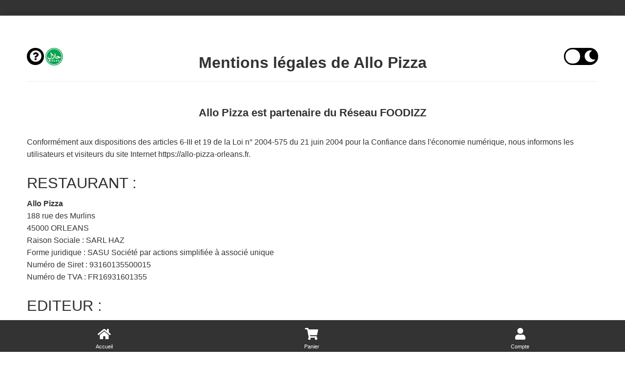

--- FILE ---
content_type: text/html; charset=UTF-8
request_url: https://allo-pizza-orleans.fr/mentions-legales.html
body_size: 3113
content:

<!doctype html>
<html class="no-js" lang="fr" dir="ltr">
    <head>
        <meta charset="utf-8">
        <meta name="viewport" content="width=device-width, initial-scale=1.0, maximum-scale=1.0, minimum-scale=1.0, user-scalable=no, minimal-ui" />
        <meta name="apple-mobile-web-app-capable" content="yes" />
        <meta name="mobile-web-app-capable" content="yes">
        <meta content="telephone=no" name="format-detection" />
        <meta name="apple-mobile-web-app-status-bar-style" content="black">
        <meta name="theme-color" content="#fff">
        <title>Mentions légales</title>
        <meta name="robots" content="noindex,follow" />

        <!-- Favicon -->
        <link rel="apple-touch-icon" sizes="180x180" href="/site/v1/assets/images/favicons/apple-touch-icon.png">
        <link rel="icon" type="image/png" sizes="32x32" href="/site/v1/assets/images/favicons/favicon-32x32.png">
        <link rel="icon" type="image/png" sizes="16x16" href="/site/v1/assets/images/favicons/favicon-16x16.png">
        <link rel="manifest" href="/site/v1/assets/images/favicons/site.webmanifest">

        <link type='text/css' rel='preload stylesheet' href='/vitrines/v1/assets/css/domaines/3206.css?28102025120213' as='style'>
<link type='text/css' rel='preload stylesheet' href='/vitrines/v1/assets/css/_min_index.css?28102025120213' as='style' />
    </head>
    <body class="page-account ">

        <header>
    <div class="side-bar">
        <nav id="navCategories">
            <div class="swiper-container" id="wrapper">
                <ul class="nav swiper-wrapper"></ul>
                <div class="swiper-scrollbar"></div>
            </div>
        </nav>
    </div>
</header>
        <main class="grid-container">

            
<div class="bt-infos navbar-left">
    <div style="float:left; width:38px;">
        <button name="switch-infos" id="switch-infos" aria-label="informations" class="switch-infos">
            <span class="fas fa-circle-question" aria-hidden="true"></span>
        </button>
    </div>

    <div style="float:left; width:40px;">
        <img src="/vitrines/v1/assets/images/restaurant_halal.png" width="36" height="36" title="Restaurant Halal" alt="Restaurant Halal">
    </div>
</div>
<div class="bt-darkmode navbar-left">
    <div class="info_ouverture is_open hidden-xs wait" style="float:left;">
        <p><i class="fa-solid fa-thumbs-up"></i> Actuellement ouvert!</p>
    </div>
    <div class="info_ouverture not_open hidden-xs wait" style="float:left;">
        <p><i class="fa-regular fa-face-frown"></i> Actuellement fermé...</p>
            </div>
    <button name="switch" id="switch" aria-label="darkmode" class="switch ">
        <span class="fas fa-sun" aria-hidden="true"></span>
        <span class="fas fa-moon" aria-hidden="true"></span>
    </button>
</div>
            <section class="grid-x grid-padding-x" id="signin">
                <div class="large-12 medium-12 small-12 cell">
                    <h1>Mentions légales de Allo Pizza</h1>
                </div>

                <div class="large-12 medium-12 small-12 cell">
                <h2>Allo Pizza est partenaire du Réseau FOODIZZ</h2>
                <p>Conformément aux dispositions des articles 6-III et 19 de la Loi n° 2004-575 du 21 juin 2004 pour la Confiance dans l'économie numérique, nous informons les utilisateurs et visiteurs du site Internet https://allo-pizza-orleans.fr.</p>

                <h3 style="margin-top:25px;">RESTAURANT :</h3>
                <p>
                    <b>Allo Pizza</b><br>
                    188 rue des Murlins<br>45000 ORLEANS<br>
                    Raison Sociale : SARL HAZ<br />
Forme juridique : SASU Société par actions simplifiée à associé unique<br />
Numéro de Siret : 93160135500015<br />
Numéro de TVA : FR16931601355                </p>

                <h3 style="margin-top:25px;">EDITEUR :</h3>
                <p>
                    <b>FOODIZZ</b><br>
                    SARL au capital social de 3000€<br>
                    RCS Strasbourg numéro 949 362 909<br>
                    TVA intracommunautaire FR 56 949 362 909<br>
                    19 rue des chanvriers, 67760 Gambsheim<br>
                    Téléphone : <span style="unicode-bidi:bidi-override; direction: rtl;">009 061 27 90</span><br>
                    Email : <span style="unicode-bidi:bidi-override; direction: rtl;">rf.zzidoof@ruojnob</span>
                </p>

                <h3 style="margin-top:25px;">HEBERGEUR :</h3>
                <p>
                    <b>Pulseheberg</b><br>
                    9, Boulevard de Strasbourg<br>
                    83000 Toulon, France
                </p>

                <h3 style="margin-top:25px;">Directeur de la Publication :</h3>
                    <p><b>Olivier FREYMANN</b>, Gérant de Foodizz</p>
                </div>
            </section>
        </main>

        
<!-- Animation -->
<div id="waiting" class="waiting">
    <div class="minutes"></div>
    <div class="hours"></div>
</div>

<footer>
    <span class="up-to-top"></span>
    <nav>
        <div id="infoLivraison"></div>
        <ul>
            <li class="li_accueil"><a href="/" class="nav-home">Accueil</a></li>
            <li><a href="/mon-compte/mon-panier.html" class="nav-cart">Panier</a></li>
                        <li><a href="/mon-compte/mes-informations.html" class="nav-account">Compte</a></li>
        </ul>
    </nav>
    <div class="grid-container">
        <div class="grid-x grid-padding-x">
            <div class="large-12 medium-12 small-12 cell">
                <p>Powered by © 2026 Foodizz</p>
            </div>
        </div>
    </div>
</footer><div id="popin" class="popin">
    <form name="form_popin" method="post" action="">
        <div class="grid-container grid-container-small popin-content">
            <span class="popin-close"></span>
            <div class="grid-x grid-padding-x">
                <div class="large-12 medium-12 small-12 cell"></div>
            </div>
        </div>
    </form>
</div>

<div id="popin_session_expire" class="popin">
    <form name="form_session_expire" id="form_session_expire" method="post" action="">
        <div class="grid-container popin-content">
            <div class="grid-x grid-padding-x">
                <div class="large-12 medium-12 small-12 cell"></div>
            </div>
        </div>
    </form>
</div>

<div id="popin_menu" class="popin">
    <form name="form_popin_menu" method="post" action="">
        <input type="hidden" name="mon_action" value="addMenu">
        <input type="hidden" name="num_menu" id="num_menu" value="">
        <input type="hidden" name="num_article" id="num_article" value="">
        <input type="hidden" name="current_order" id="current_order" value="1">
        <input type="hidden" name="offert" id="offert" value="0">
        <input type="hidden" name="impose" id="impose" value="-1">
        <input type="hidden" name="champs_popin" id="champs_popin" value="">

        <div class="grid-container popin-content">
            <span class="popin-close"></span>
            <div class="grid-x grid-padding-x">
                <div class="large-12 medium-12 small-12 cell"></div>
            </div>
        </div>
    </form>
</div>

<div id="popin_offert" class="popin">
    <form name="form_popin_menu" method="post" action="">
        <input type="hidden" name="mon_action" value="addMenu">

        <div class="grid-container popin-content">
            <span class="popin-close"></span>
            <div class="grid-x grid-padding-x">
                <div class="large-12 medium-12 small-12 cell"></div>
            </div>
        </div>
    </form>
</div>

<div id="popin_sauce_couvert" class="popin">
    <form name="form_popin_sauce_couvert" method="post" action="">
        <div class="grid-container popin-content">
            <span class="popin-close"></span>
            <div class="grid-x grid-padding-x">
                <div class="large-12 medium-12 small-12 cell"></div>
            </div>
        </div>
    </form>
</div>

<div id="popin_warning" class="popin">
    <form name="form_popin_warning" id="form_popin_warning" method="post" action="">
        <div class="grid-container popin-content">
            <span class="popin-close"></span>
            <div class="grid-x grid-padding-x">
                <div class="large-12 medium-12 small-12 cell"></div>
            </div>
        </div>
    </form>
</div>

<div id="popin_suivi_commande" class="popin">
    <form name="form_suivi_commande" id="form_suivi_commande" method="post" action="">
        <div class="grid-container popin-content">
            <span class="popin-close"></span>
            <div class="grid-x grid-padding-x">
                <div class="large-12 medium-12 small-12 cell"></div>
            </div>
        </div>
    </form>
</div>

<div id="popin_detail_commande" class="popin">
    <form name="form_detail_commande" id="form_detail_commande" method="post" action="">
        <div class="grid-container popin-content">
            <span class="popin-close"></span>
            <div class="grid-x grid-padding-x">
                <div class="large-12 medium-12 small-12 cell"></div>
            </div>
        </div>
    </form>
</div>

<div id="popin_avis" class="popin">
    <form name="form_avis" id="form_avis" method="post" action="">
        <input type="hidden" name="mon_action" value="valider_avis">
        <input type="hidden" name="uid" value="">
        <input type="hidden" name="type_sondage" value="">
        <input type="hidden" name="note" value="3">

        <div class="grid-container popin-content">
            <span class="popin-close"></span>
            <div class="grid-x grid-padding-x">
                <div class="large-12 medium-12 small-12 cell"></div>
            </div>
        </div>
    </form>
</div>

<div id="popin_non_livre" class="popin">
    <form name="form_non_livre" id="form_non_livre" method="post" action="">
        <div class="grid-container popin-content">
            <span class="popin-close"></span>
            <div class="grid-x grid-padding-x">
                <div class="large-12 medium-12 small-12 cell"></div>
            </div>
        </div>
    </form>
</div>

<div id="popin_infos" class="popin">
    <form name="form_infos" id="form_infos" method="post" action="">
        <div class="grid-container popin-content">
            <span class="popin-close has-traitement" data-traitement="infos"></span>
            <div class="grid-x grid-padding-x">
                <div class="large-12 medium-12 small-12 cell"></div>
            </div>
        </div>
    </form>
</div>

<div id="popin_chgt_adresse" class="popin">
    <form name="form_chgt_adresse" id="form_chgt_adresse" method="post" action="">
        <div class="grid-container popin-content">
            <span class="popin-close"></span>
            <div class="grid-x grid-padding-x">
                <div class="large-12 medium-12 small-12 cell"></div>
            </div>
        </div>
    </form>
</div>

<div id="popin_mes_envies" class="popin dynamique">
    <form name="form_mes_envies" id="form_mes_envies" method="post" action="/mentions-legales.html">
        <input type="hidden" name="mon_action" value="filtrer">
        <input type="hidden" name="_id_resto" value="">
        <input type="hidden" name="_post" value="N;">

        <div class="grid-container popin-content">
            <span class="popin-close"></span>
            <div class="grid-x grid-padding-x">
                <div class="large-12 medium-12 small-12 cell"></div>
            </div>
        </div>
    </form>
</div>

<div id="popin_liste_menu" class="popin dynamique">
    <form name="form_mes_envies" id="form_liste_menu" method="post" action="/mentions-legales.html">
        <input type="hidden" name="mon_action" value="filtrer">
        <input type="hidden" name="_id_resto" value="">

        <div class="grid-container popin-content">
            <span class="popin-close"></span>
            <div class="grid-x grid-padding-x">
                <div class="large-12 medium-12 small-12 cell"></div>
            </div>
        </div>
    </form>
</div>
        <script type="text/javascript" >
            let id_ville =                          0;
        </script>

        <script type='text/javascript' src='/vitrines/v1/assets/js/_min_mon_compte.js?28102025120213'></script>

                <script>
            function afficher_chat() {
                window.chatwootSettings =       {
                    hideMessageBubble:      false,
                    position:               "right", // This can be left or right
                    locale:                 "fr", // Language to be set
                    type:                   "expanded_bubble", // [standard, expanded_bubble]
                    launcherTitle:          "Aide",
                    darkMode:               "auto", // [light, auto]
                };
                (function(d,t) {
                    let BASE_URL =              "https://app.chatwoot.com";
                    let g =                     d.createElement(t),s=d.getElementsByTagName(t)[0];
                    g.src =                     BASE_URL+"/packs/js/sdk.js";
                    g.defer =                   true;
                    g.async =                   true;
                    s.parentNode.insertBefore(g,s);
                    g.onload =                  function(){
                        window.chatwootSDK.run({
                            websiteToken:   'DZa4zvFsD6UhSGYQMsziU23h',
                            baseUrl:        BASE_URL
                        })
                    }
                })( document, "script" );
            }
            setTimeout( afficher_chat, 10000 );
        </script>
            <script defer src="https://static.cloudflareinsights.com/beacon.min.js/vcd15cbe7772f49c399c6a5babf22c1241717689176015" integrity="sha512-ZpsOmlRQV6y907TI0dKBHq9Md29nnaEIPlkf84rnaERnq6zvWvPUqr2ft8M1aS28oN72PdrCzSjY4U6VaAw1EQ==" data-cf-beacon='{"version":"2024.11.0","token":"6d991102f5d748e78a9ccc6c4196b31b","r":1,"server_timing":{"name":{"cfCacheStatus":true,"cfEdge":true,"cfExtPri":true,"cfL4":true,"cfOrigin":true,"cfSpeedBrain":true},"location_startswith":null}}' crossorigin="anonymous"></script>
</body>
</html>

--- FILE ---
content_type: text/css
request_url: https://allo-pizza-orleans.fr/vitrines/v1/assets/css/domaines/3206.css?28102025120213
body_size: -163
content:
:root {
--swiper-pagination-color: var(--button-color);
--bg-sidebar:#333333;
--bg-logo:#ffffff;
--bg-promos:#eeeeee;
--bg-autre:#eeeeee;
--bg-produits:#f5f5f5;
--background:#ffffff;
--bg-input:#ffffff;
--primary:#333333;
--secondary:#ffffff;
--tertiary:#000000;
--subtitles:#999999;
--text-primary-color:#000000;
--text-secondary-color:#999999;
--text-promos-color:#000000;
--border-radius:20px;
--button-color:#ab5a17;
--button-active-color:#ab5a17;
}

body.darkmode {
--bg-sidebar:#333333;
--bg-logo:#ffffff;
--bg-promos:#303030;
--bg-autre:#303030;
--bg-produits:#151515;
--background:#000000;
--bg-input:#000000;
--primary:#ffffff;
--secondary:#333333;
--tertiary:#ffffff;
--subtitles:#999999;
--text-primary-color:#ffffff;
--text-secondary-color:#cccccc;
--text-promos-color:#ffffff;
--button-color:#ab5a17;
--button-active-color:#ab5a17;
}